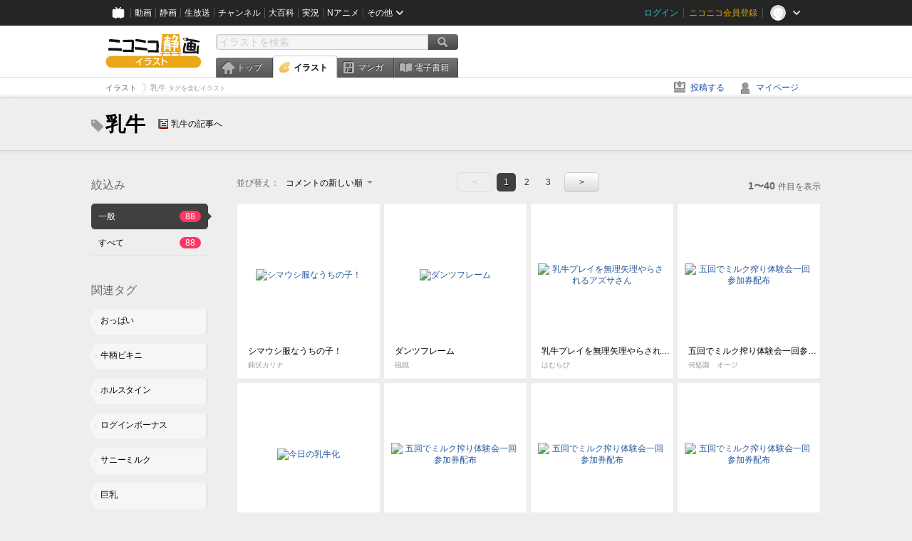

--- FILE ---
content_type: text/html; charset=UTF-8
request_url: https://ext.seiga.nicovideo.jp/tag/%E4%B9%B3%E7%89%9B
body_size: 7512
content:
<!DOCTYPE html>
<!--[if IE 7 ]>    <html lang="ja" class="ie7 ielte8 ielte9"> <![endif]-->
<!--[if IE 8 ]>    <html lang="ja" class="ie8 ielte8 ielte9"> <![endif]-->
<!--[if IE 9 ]>    <html lang="ja" class="ie9 ielte9"> <![endif]-->
<!--[if lt IE 9]>  <script src="/js/lib/html5shiv.js"></script> <![endif]-->
<!--[if !(IE)]><!--> <html lang="ja" xmlns:og="http://ogp.me/ns#" xmlns:mixi="http://mixi-platform.com/ns#"> <!--<![endif]-->

<head>
<meta http-equiv="X-UA-Compatible" content="IE=Edge,chrome=1"/>
<meta http-equiv="Content-Type" content="text/html; charset=utf-8">
<meta http-equiv="Content-Script-Type" content="text/javascript">
<meta http-equiv="Content-Style-Type" content="text/css">
<meta name="description" content="「乳牛」のイラストを&quot;ニコニコ静画&quot;で検索！">
<meta name="copyright" content="&copy; DWANGO Co., Ltd.">
<meta name="keywords" content="乳牛,イラスト,画像,ニコニコ">
<meta name="google-site-verification" content="X1ARxKsFZK8gXr39X1KnF8tzHbcCj5lVZ-jQB0VwS-I" />
<meta name="mixi-check-robots" content="noimage" />
<title>乳牛 - ニコニコ静画 (イラスト)</title>
<link rel="start" href="https://seiga.nicovideo.jp/tag/%E4%B9%B3%E7%89%9B" />
<link rel="next" href="https://seiga.nicovideo.jp/tag/%E4%B9%B3%E7%89%9B?page=2" />
<link rel="shortcut icon" href="/favicon.ico">
<link rel="stylesheet" type="text/css" href="/css/common/common_l.css?gfuk3e">
<!--[if IE 7]>
<link rel="stylesheet" type="text/css" href="/css/manga/ie7.css">
<![endif]-->
<script src="/js/common.min.js?q0xrj7" type="text/javascript"></script>
<script src="/js/illust/common.min.js?jpmmug" type="text/javascript"></script>
<script src="/js/illust/list.min.js?jwixbo" type="text/javascript"></script>
<!-- Google Tag Manager -->
<script type="text/javascript">
(function(win) {
var window = win;
var userId = "";
var loginStatus = "not_login";
var memberStatus = null;
var data = {};
data.user = {
user_id: parseInt(userId, 10) || null,
login_status: loginStatus,
member_status: memberStatus
};
window.NicoGoogleTagManagerDataLayer = [];
window.NicoGoogleTagManagerDataLayer.push(data);
})(window);
</script>
<script>(function(w,d,s,l,i){w[l]=w[l]||[];w[l].push({'gtm.start':
new Date().getTime(),event:'gtm.js'});var f=d.getElementsByTagName(s)[0],
j=d.createElement(s),dl=l!='dataLayer'?'&l='+l:'';j.async=true;j.src=
'https://www.googletagmanager.com/gtm.js?id='+i+dl;f.parentNode.insertBefore(j,f);
})(window,document,'script','NicoGoogleTagManagerDataLayer','GTM-KXT7G5G');</script>
<!-- End Google Tag Manager -->    
<link rel="stylesheet" type="text/css" href="/css/illust/all_l.css?babgzv">
<script src="https://res.ads.nicovideo.jp/assets/js/ads2.js?ref=seiga" type="text/javascript"></script>
<link rel="stylesheet" type="text/css" href="/css/dist/app.min.css?p5xzmh">
<script type="text/javascript" src="/js/dist/app.bundle.js?r8dm5h"></script>
</head>

<body>
<div id="CommonHeader"></div>
<style>
#CommonHeader {
position: relative;
width: 100%;
min-height: 36px;
z-index: 100000;
margin: 0;
padding: 0;
background-color: #252525;
}
</style>
<script>
(function() {
var commonHeaderParams = {"frontendId":56,"site":"seiga","user":{"isLogin":false},"customization":{"size":{"maxWidth":"984px"},"helpLink":{"href":"https:\/\/qa.nicovideo.jp\/category\/show\/402"},"logoutNextUrl":"\/tag\/%E4%B9%B3%E7%89%9B","nextUrl":"\/tag\/%E4%B9%B3%E7%89%9B","mypageUrl":"\/my\/","userPanelServiceLinksLabel":"\u30cb\u30b3\u30cb\u30b3\u9759\u753b\u30e1\u30cb\u30e5\u30fc","userPanelLinks":[{"href":"\/my\/clip","label":"\u30af\u30ea\u30c3\u30d7\u3057\u305f\u30a4\u30e9\u30b9\u30c8"},{"href":"\/my\/personalize","label":"\u30a4\u30e9\u30b9\u30c8\u5b9a\u70b9\u89b3\u6e2c"},{"href":"\/my\/image","label":"\u6295\u7a3f\u30a4\u30e9\u30b9\u30c8"},{"href":"\/illust\/ranking\/","label":"\u30a4\u30e9\u30b9\u30c8\u30e9\u30f3\u30ad\u30f3\u30b0"},{"href":"\/manga\/my\/favorite","label":"\u304a\u6c17\u306b\u5165\u308a\u6f2b\u753b"},{"href":"\/manga\/create","label":"\u6295\u7a3f\u30de\u30f3\u30ac"},{"href":"\/manga\/my\/bought","label":"\u8cfc\u5165\u3057\u305f\u30de\u30f3\u30ac"},{"href":"\/manga\/ranking\/","label":"\u30de\u30f3\u30ac\u30e9\u30f3\u30ad\u30f3\u30b0"},{"href":"https:\/\/user.nicoebook.jp\/app\/n3\/my\/books","label":"\u8cfc\u5165\u3057\u305f\u66f8\u7c4d"}]}};
var commonHeaderCustomParams =  { customization: { userPanelServiceLinksLabel: 'イラストメニュー', userPanelLinks: [ { href: '/illust/ranking/', label: 'ランキング' }, { href: '/my/clip', label: 'クリップ' }, { href: '/my/personalize', label: '定点観測' }, { href: '/my/image', label: '投稿イラスト' } ] } } ;
if (commonHeaderCustomParams.customization) {
keys = ['userPanelLinks', 'userPanelServiceLinksLabel'];
keys.forEach(function(key) {
if (commonHeaderCustomParams.customization.hasOwnProperty(key)) {
commonHeaderParams.customization[key] = commonHeaderCustomParams.customization[key];
}
});
}
window.onCommonHeaderReady = function(commonHeader) {
window.commonHeader = commonHeader;
commonHeader.mount('#CommonHeader', commonHeaderParams);
commonHeader.on('commonHeader:fixedDisabledChanged', function(params) {
onChangeHeaderFixed(params.isFixedDisabled);
});
onChangeHeaderFixed(commonHeader.isFixedDisabled);
function onChangeHeaderFixed(isFixedDisabled) {
var bodyElement = document.querySelector('body');
if (bodyElement) {
isFixedDisabled ?
bodyElement.classList.add('nofix') : bodyElement.classList.remove('nofix');
}
}
};
})();
</script>
<script type="text/javascript" src="https://common-header.nimg.jp/3.1.4/pc/CommonHeaderLoader.min.js"></script>  <div id="wrapper">
<div id="header_block">
<div>
<div id="header" class="header_mode">
<div id="header_cnt" class="cfix">
<div id="logo" class="mt10">
<h1>
<a href="/illust/?track=home" >
<img src="/img/common/logo_illust.png" alt="ニコニコ静画&nbsp;イラスト">
</a>
</h1>
</div>
<div id="sg_menu_search">
<div id="sg_search_box">
<form id="head_search_form" action="search" method="get">
<input type="text" name="q" id="bar_search" placeholder="イラストを検索" class="search_form_text header_left edited" maxlength="510">
<input id="search_button" type="image" src="/img/common/header/btn_search.png" alt="検索">
</form>
</div>
</div>
<script type="text/javascript">
(function($,window,searchTarget){
$(function(){
search.init("search", searchTarget);
});
})
(jQuery,window,"illust");
</script>
<div id="ad_468_60">
<div id="ads_pc_seiga_header"></div>
</div>        <div id="sg_global_navi" class="cfix">
<ul id="sg_global_navi_main" data-active="illust">
<li><a class="sg_navi_top" href="/?track=global_navi_top">トップ</a></li>
<li><a class="sg_navi_illust" href="/illust/?track=global_navi_illust">イラスト</a></li>
<li><a class="sg_navi_manga" href="https://manga.nicovideo.jp//?track=global_navi_illust">マンガ</a></li>
<li><a class="sg_navi_book" href="https://bookwalker.jp/?adpcnt=2nFklU4o">電子書籍</a></li>
</ul>
<script>
(function($){
var active = $("#sg_global_navi_main").data("active");
if (active == 'shunga') {
active = 'illust';
} else if (active == 'my') {
active = 'top';
}
$("#sg_global_navi_main").find("li .sg_navi_"+active).addClass("active");
})
(jQuery)
</script>
</div>
</div>
<div class="sg_global_bar cfix">
<ul class="sg_pankuzu">
<li itemscope itemtype="http://data-vocabulary.org/Breadcrumb"><a href="/illust/" itemprop="url"><span itemprop="title">イラスト</span></a></li>
<li class="active" itemscope itemtype="http://data-vocabulary.org/Breadcrumb"><span itemprop="title">乳牛<span class="pankuzu_suffix">&nbsp;タグを含むイラスト</span></span></li>
</ul>
<ul id="sg_global_navi_sub">
<li><a class="sg_navi_create" href="/illust/create?track=global_navi_top">投稿する</a></li>
<li><a class="sg_navi_my" rel="nofollow" href="/my/?track=global_navi_top">マイページ</a></li>
</ul>
</div>
</div>
</div>    </div>

<section class="list_head_bar"
id="ko_tagwatch"
data-id=""
data-query="乳牛"
data-is_active="false">
<div class="inner">
<h1><span class="icon_tag_big"></span>乳牛</h1>
<ul class="list_header_nav">
<li class="nico_article"><span class="icon_dic"></span><a href="http://dic.nicovideo.jp/a/%E4%B9%B3%E7%89%9B" target="_blank">乳牛の記事へ</a></li>
</ul>
</div>
</section>
<section class="list_head_bar_min"
id="ko_tagwatch_min"
data-id=""
data-query="乳牛"
data-is_active="false">
<div class="inner">
<h1><span class="icon_tag_big"></span>乳牛</h1>
<ul class="list_header_nav">
<li class="nico_article"><span class="icon_dic"></span><a href="http://dic.nicovideo.jp/a/%E4%B9%B3%E7%89%9B" target="_blank">乳牛の記事へ</a></li>
</ul>
</div>
</section>


<!-- #content -->
<div id="content" class="list" data-view_mode="tag_search">

  <!-- #side -->
  <div id="side">
    <section class="refine">
      <h2>絞込み</h2>
      <ul class="refine_list">
        
  
  
<li>
  <a href="/tag/%E4%B9%B3%E7%89%9B" class="selected">
    <span class="target_name">一般</span>
    <span class="count ">88</span>
  </a>
</li>
        
  
        
<li>
  <a href="/tag/%E4%B9%B3%E7%89%9B?target=illust_all" class="">
    <span class="target_name">すべて</span>
    <span class="count ">88</span>
  </a>
</li>
      </ul>
    </section>

          <section class="relation_tags">
        <h2>関連タグ</h2>
        <ul class="relation_tag_list">
                      <li class="tag_large"><a href="/tag/%E3%81%8A%E3%81%A3%E3%81%B1%E3%81%84"><span class="tag_txt">おっぱい</span><span class="thum"><img src="https://lohas.nicoseiga.jp//thumb/4454093cz?" alt=""></span></a></li>
                      <li class="tag_large"><a href="/tag/%E7%89%9B%E6%9F%84%E3%83%93%E3%82%AD%E3%83%8B"><span class="tag_txt">牛柄ビキニ</span><span class="thum"><img src="https://lohas.nicoseiga.jp//thumb/1885385cz?" alt=""></span></a></li>
                      <li class="tag_large"><a href="/tag/%E3%83%9B%E3%83%AB%E3%82%B9%E3%82%BF%E3%82%A4%E3%83%B3"><span class="tag_txt">ホルスタイン</span><span class="thum"><img src="https://lohas.nicoseiga.jp//thumb/2263778cz?" alt=""></span></a></li>
                      <li class="tag_large"><a href="/tag/%E3%83%AD%E3%82%B0%E3%82%A4%E3%83%B3%E3%83%9C%E3%83%BC%E3%83%8A%E3%82%B9"><span class="tag_txt">ログインボーナス</span><span class="thum"><img src="https://lohas.nicoseiga.jp//thumb/5831541cz?" alt=""></span></a></li>
                      <li class="tag_large"><a href="/tag/%E3%82%B5%E3%83%8B%E3%83%BC%E3%83%9F%E3%83%AB%E3%82%AF"><span class="tag_txt">サニーミルク</span><span class="thum"><img src="https://lohas.nicoseiga.jp//thumb/1048898cz?" alt=""></span></a></li>
                      <li class="tag_large"><a href="/tag/%E5%B7%A8%E4%B9%B3"><span class="tag_txt">巨乳</span><span class="thum"><img src="https://lohas.nicoseiga.jp//thumb/4471157cz?" alt=""></span></a></li>
                      <li class="tag_large"><a href="/tag/%E3%81%95%E3%81%AB%E3%81%B1%E3%81%84"><span class="tag_txt">さにぱい</span><span class="thum"><img src="https://lohas.nicoseiga.jp//thumb/10057329cz?" alt=""></span></a></li>
                  </ul>
      </section>

        <aside id="ads_pc_seiga_aside" class="ad" data-ads_scroll_following="true" style="z-index: -1;"></aside>
  </div>
  <!-- //#side -->

  <!-- #main -->
  <div id="main">

    
          <!-- .controll -->
      <div class="controll">
        <div class="sort"> 並び替え：
          <div class="sort_form">
            <div class="dummy"><span>コメントの新しい順</span></div>
            <select class="reload_onchange" basepath="/tag/%E4%B9%B3%E7%89%9B" queries=""><option value="image_created">投稿の新しい順</option><option value="image_created_a">投稿の古い順</option><option value="comment_created" selected="selected">コメントの新しい順</option><option value="comment_created_a">コメントの古い順</option><option value="clip_created">クリップ追加が新しい順</option><option value="clip_created_a">クリップ追加が古い順</option><option value="image_view">閲覧数の多い順</option><option value="image_view_a">閲覧数の少ない順</option><option value="comment_count">コメントの多い順</option><option value="comment_count_a">コメントの少ない順</option><option value="clip_count">クリップの多い順</option><option value="clip_count_a">クリップの少ない順</option></select>
          </div>
        </div>
        <ul class="pager">
      <li class="prev disabled">&lt;</li>
  
            <li class="current_index">1</li>
                <li> <a href="/tag/%E4%B9%B3%E7%89%9B?page=2"> 2 </a> </li>
                <li> <a href="/tag/%E4%B9%B3%E7%89%9B?page=3"> 3 </a> </li>
      
      <li class="next"> <a href="/tag/%E4%B9%B3%E7%89%9B?page=2" rel="next"> &gt; </a> </li>
  </ul>        <p class="page_count"><strong>1〜40</strong>件目を表示</p>
      </div>
      <!-- //.controll -->

      <!-- .illust_list -->
      <div class="illust_list">
        <ul class="item_list autopagerize_page_element">
                      <li class="list_item list_no_trim2"><a href="/seiga/im11674395"> <span class="thum"><img src="https://lohas.nicoseiga.jp//thumb/11674395uz?1758357168" alt="シマウシ服なうちの子！"></span>
  <ul class="illust_info">
    <li class="title">シマウシ服なうちの子！</li>
                  <li class="user">銘伏カリナ</li>
            </ul>
  <ul class="illust_count">
    <li class="view"><span class="icon_view"></span>922</li>
    <li class="comment"><span class="icon_comment"></span>12</li>
    <li class="clip"><span class="icon_clip"></span>13</li>
  </ul>
</a></li>                      <li class="list_item list_no_trim2"><a href="/seiga/im11486574"> <span class="thum"><img src="https://lohas.nicoseiga.jp//thumb/11486574uz?1727165292" alt="ダンツフレーム"></span>
  <ul class="illust_info">
    <li class="title">ダンツフレーム</li>
                  <li class="user">砲鐵</li>
            </ul>
  <ul class="illust_count">
    <li class="view"><span class="icon_view"></span>11082</li>
    <li class="comment"><span class="icon_comment"></span>83</li>
    <li class="clip"><span class="icon_clip"></span>75</li>
  </ul>
</a></li>                      <li class="list_item list_no_trim2"><a href="/seiga/im11657080"> <span class="thum"><img src="https://lohas.nicoseiga.jp//thumb/11657080uz?1755381722" alt="乳牛プレイを無理矢理やらされるアズサさん"></span>
  <ul class="illust_info">
    <li class="title">乳牛プレイを無理矢理やらされるアズサさん</li>
                  <li class="user">はむらび</li>
            </ul>
  <ul class="illust_count">
    <li class="view"><span class="icon_view"></span>1271</li>
    <li class="comment"><span class="icon_comment"></span>20</li>
    <li class="clip"><span class="icon_clip"></span>3</li>
  </ul>
</a></li>                      <li class="list_item list_no_trim2"><a href="/seiga/im11490472"> <span class="thum"><img src="https://lohas.nicoseiga.jp//thumb/11490472uz?1727820598" alt="五回でミルク搾り体験会一回参加券配布"></span>
  <ul class="illust_info">
    <li class="title">五回でミルク搾り体験会一回参加券配布</li>
                  <li class="user">何処園　オージ</li>
            </ul>
  <ul class="illust_count">
    <li class="view"><span class="icon_view"></span>1076</li>
    <li class="comment"><span class="icon_comment"></span>4</li>
    <li class="clip"><span class="icon_clip"></span>2</li>
  </ul>
</a></li>                      <li class="list_item list_no_trim2"><a href="/seiga/im11484048"> <span class="thum"><img src="https://lohas.nicoseiga.jp//thumb/11484048uz?1726821995" alt="今日の乳牛化"></span>
  <ul class="illust_info">
    <li class="title">今日の乳牛化</li>
                  <li class="user">monyomoke</li>
            </ul>
  <ul class="illust_count">
    <li class="view"><span class="icon_view"></span>1306</li>
    <li class="comment"><span class="icon_comment"></span>12</li>
    <li class="clip"><span class="icon_clip"></span>14</li>
  </ul>
</a></li>                      <li class="list_item list_no_trim2"><a href="/seiga/im11464087"> <span class="thum"><img src="https://lohas.nicoseiga.jp//thumb/11464087uz?1724105508" alt="五回でミルク搾り体験会一回参加券配布"></span>
  <ul class="illust_info">
    <li class="title">五回でミルク搾り体験会一回参加券配布</li>
                  <li class="user">何処園　オージ</li>
            </ul>
  <ul class="illust_count">
    <li class="view"><span class="icon_view"></span>1105</li>
    <li class="comment"><span class="icon_comment"></span>3</li>
    <li class="clip"><span class="icon_clip"></span>3</li>
  </ul>
</a></li>                      <li class="list_item list_no_trim2"><a href="/seiga/im11433608"> <span class="thum"><img src="https://lohas.nicoseiga.jp//thumb/11433608uz?1715898719" alt="五回でミルク搾り体験会一回参加券配布"></span>
  <ul class="illust_info">
    <li class="title">五回でミルク搾り体験会一回参加券配布</li>
                  <li class="user">何処園　オージ</li>
            </ul>
  <ul class="illust_count">
    <li class="view"><span class="icon_view"></span>1798</li>
    <li class="comment"><span class="icon_comment"></span>2</li>
    <li class="clip"><span class="icon_clip"></span>3</li>
  </ul>
</a></li>                      <li class="list_item list_no_trim2"><a href="/seiga/im11412738"> <span class="thum"><img src="https://lohas.nicoseiga.jp//thumb/11412738uz?1713244143" alt="五回でミルク搾り体験会一回参加券配布"></span>
  <ul class="illust_info">
    <li class="title">五回でミルク搾り体験会一回参加券配布</li>
                  <li class="user">何処園　オージ</li>
            </ul>
  <ul class="illust_count">
    <li class="view"><span class="icon_view"></span>1180</li>
    <li class="comment"><span class="icon_comment"></span>5</li>
    <li class="clip"><span class="icon_clip"></span>4</li>
  </ul>
</a></li>                      <li class="list_item list_no_trim2"><a href="/seiga/im11307880"> <span class="thum"><img src="https://lohas.nicoseiga.jp//thumb/11307880uz?1699851216" alt="五回でミルク搾り体験会一回参加券配布"></span>
  <ul class="illust_info">
    <li class="title">五回でミルク搾り体験会一回参加券配布</li>
                  <li class="user">何処園　オージ</li>
            </ul>
  <ul class="illust_count">
    <li class="view"><span class="icon_view"></span>2433</li>
    <li class="comment"><span class="icon_comment"></span>4</li>
    <li class="clip"><span class="icon_clip"></span>6</li>
  </ul>
</a></li>                      <li class="list_item list_no_trim2"><a href="/seiga/im11280190"> <span class="thum"><img src="https://lohas.nicoseiga.jp//thumb/11280190uz?1695995180" alt="人間牧場でこれから搾乳される乳牛ジータちゃん"></span>
  <ul class="illust_info">
    <li class="title">人間牧場でこれから搾乳される乳牛ジータちゃん</li>
                  <li class="user">はむらび</li>
            </ul>
  <ul class="illust_count">
    <li class="view"><span class="icon_view"></span>2316</li>
    <li class="comment"><span class="icon_comment"></span>5</li>
    <li class="clip"><span class="icon_clip"></span>6</li>
  </ul>
</a></li>                      <li class="list_item list_no_trim2"><a href="/seiga/im4952911"> <span class="thum"><img src="https://lohas.nicoseiga.jp//thumb/4952911uz?" alt="うしさん"></span>
  <ul class="illust_info">
    <li class="title">うしさん</li>
                  <li class="user">緑川　葉</li>
            </ul>
  <ul class="illust_count">
    <li class="view"><span class="icon_view"></span>57097</li>
    <li class="comment"><span class="icon_comment"></span>96</li>
    <li class="clip"><span class="icon_clip"></span>1683</li>
  </ul>
</a></li>                      <li class="list_item list_no_trim2"><a href="/seiga/im11250519"> <span class="thum"><img src="https://lohas.nicoseiga.jp//thumb/11250519uz?1691886691" alt="AIイラストで牛さんコスプレのジータちゃんを生成してみた"></span>
  <ul class="illust_info">
    <li class="title">AIイラストで牛さんコスプレのジータちゃんを生成してみた</li>
                  <li class="user">はむらび</li>
            </ul>
  <ul class="illust_count">
    <li class="view"><span class="icon_view"></span>1050</li>
    <li class="comment"><span class="icon_comment"></span>2</li>
    <li class="clip"><span class="icon_clip"></span>4</li>
  </ul>
</a></li>                      <li class="list_item list_no_trim2"><a href="/seiga/im11209555"> <span class="thum"><img src="https://lohas.nicoseiga.jp//thumb/11209555uz?1686458789" alt="五十鈴牧場"></span>
  <ul class="illust_info">
    <li class="title">五十鈴牧場</li>
                  <li class="user">がおー＠まどオンＩＮ率↑</li>
            </ul>
  <ul class="illust_count">
    <li class="view"><span class="icon_view"></span>2886</li>
    <li class="comment"><span class="icon_comment"></span>12</li>
    <li class="clip"><span class="icon_clip"></span>3</li>
  </ul>
</a></li>                      <li class="list_item list_no_trim2"><a href="/seiga/im11153940"> <span class="thum"><img src="https://lohas.nicoseiga.jp//thumb/11153940uz?1679413542" alt="Sunny, the milker"></span>
  <ul class="illust_info">
    <li class="title">Sunny, the milker</li>
                  <li class="user">ALXTIA</li>
            </ul>
  <ul class="illust_count">
    <li class="view"><span class="icon_view"></span>854</li>
    <li class="comment"><span class="icon_comment"></span>1</li>
    <li class="clip"><span class="icon_clip"></span>0</li>
  </ul>
</a></li>                      <li class="list_item list_no_trim2"><a href="/seiga/im11144932"> <span class="thum"><img src="https://lohas.nicoseiga.jp//thumb/11144932uz?1678100535" alt="うるるん"></span>
  <ul class="illust_info">
    <li class="title">うるるん</li>
                  <li class="user">0-DEN</li>
            </ul>
  <ul class="illust_count">
    <li class="view"><span class="icon_view"></span>927</li>
    <li class="comment"><span class="icon_comment"></span>5</li>
    <li class="clip"><span class="icon_clip"></span>4</li>
  </ul>
</a></li>                      <li class="list_item list_no_trim2"><a href="/seiga/im11144877"> <span class="thum"><img src="https://lohas.nicoseiga.jp//thumb/11144877uz?1678096955" alt="牛崎潤美"></span>
  <ul class="illust_info">
    <li class="title">牛崎潤美</li>
                  <li class="user">レンシレンジ</li>
            </ul>
  <ul class="illust_count">
    <li class="view"><span class="icon_view"></span>305</li>
    <li class="comment"><span class="icon_comment"></span>1</li>
    <li class="clip"><span class="icon_clip"></span>2</li>
  </ul>
</a></li>                      <li class="list_item list_no_trim2"><a href="/seiga/im10577489"> <span class="thum"><img src="https://lohas.nicoseiga.jp//thumb/10577489uz?1596902528" alt="セクシャル画像"></span>
  <ul class="illust_info">
    <li class="title">セクシャル画像</li>
                  <li class="user">残念な人</li>
            </ul>
  <ul class="illust_count">
    <li class="view"><span class="icon_view"></span>3173</li>
    <li class="comment"><span class="icon_comment"></span>16</li>
    <li class="clip"><span class="icon_clip"></span>4</li>
  </ul>
</a></li>                      <li class="list_item list_no_trim2"><a href="/seiga/im9928284"> <span class="thum"><img src="https://lohas.nicoseiga.jp//thumb/9928284uz?1576685931" alt="牛乳☆"></span>
  <ul class="illust_info">
    <li class="title">牛乳☆</li>
                  <li class="user">グレート☆ゴンザレス</li>
            </ul>
  <ul class="illust_count">
    <li class="view"><span class="icon_view"></span>1416</li>
    <li class="comment"><span class="icon_comment"></span>23</li>
    <li class="clip"><span class="icon_clip"></span>14</li>
  </ul>
</a></li>                      <li class="list_item list_no_trim2"><a href="/seiga/im10802659"> <span class="thum"><img src="https://lohas.nicoseiga.jp//thumb/10802659uz?1630067718" alt="ブルガリアちゃん　薔薇"></span>
  <ul class="illust_info">
    <li class="title">ブルガリアちゃん　薔薇</li>
                  <li class="user">龍トウ</li>
            </ul>
  <ul class="illust_count">
    <li class="view"><span class="icon_view"></span>1161</li>
    <li class="comment"><span class="icon_comment"></span>5</li>
    <li class="clip"><span class="icon_clip"></span>4</li>
  </ul>
</a></li>                      <li class="list_item list_no_trim2"><a href="/seiga/im10748661"> <span class="thum"><img src="https://lohas.nicoseiga.jp//thumb/10748661uz?1621517625" alt="わんどろ牛柄ビキニのゴト"></span>
  <ul class="illust_info">
    <li class="title">わんどろ牛柄ビキニのゴト</li>
                  <li class="user">奏音</li>
            </ul>
  <ul class="illust_count">
    <li class="view"><span class="icon_view"></span>4141</li>
    <li class="comment"><span class="icon_comment"></span>31</li>
    <li class="clip"><span class="icon_clip"></span>17</li>
  </ul>
</a></li>                      <li class="list_item list_no_trim2"><a href="/seiga/im10785586"> <span class="thum"><img src="https://lohas.nicoseiga.jp//thumb/10785586uz?1627461330" alt="【配布】ウシ(乳用)【MMD】"></span>
  <ul class="illust_info">
    <li class="title">【配布】ウシ(乳用)【MMD】</li>
                  <li class="user">鍋蓋</li>
            </ul>
  <ul class="illust_count">
    <li class="view"><span class="icon_view"></span>1338</li>
    <li class="comment"><span class="icon_comment"></span>16</li>
    <li class="clip"><span class="icon_clip"></span>20</li>
  </ul>
</a></li>                      <li class="list_item list_no_trim2"><a href="/seiga/im10669231"> <span class="thum"><img src="https://lohas.nicoseiga.jp//thumb/10669231uz?1609488278" alt="謹賀新年あけおめ！（勃牙利"></span>
  <ul class="illust_info">
    <li class="title">謹賀新年あけおめ！（勃牙利</li>
                  <li class="user">龍トウ</li>
            </ul>
  <ul class="illust_count">
    <li class="view"><span class="icon_view"></span>1409</li>
    <li class="comment"><span class="icon_comment"></span>3</li>
    <li class="clip"><span class="icon_clip"></span>7</li>
  </ul>
</a></li>                      <li class="list_item list_no_trim2"><a href="/seiga/im10587207"> <span class="thum"><img src="https://lohas.nicoseiga.jp//thumb/10587207uz?1598107620" alt="やみん乳業"></span>
  <ul class="illust_info">
    <li class="title">やみん乳業</li>
                  <li class="user">綿雲飴里</li>
            </ul>
  <ul class="illust_count">
    <li class="view"><span class="icon_view"></span>2301</li>
    <li class="comment"><span class="icon_comment"></span>23</li>
    <li class="clip"><span class="icon_clip"></span>17</li>
  </ul>
</a></li>                      <li class="list_item list_no_trim2"><a href="/seiga/im10567431"> <span class="thum"><img src="https://lohas.nicoseiga.jp//thumb/10567431uz?1595566007" alt="ブルガリアちゃん"></span>
  <ul class="illust_info">
    <li class="title">ブルガリアちゃん</li>
                  <li class="user">龍トウ</li>
            </ul>
  <ul class="illust_count">
    <li class="view"><span class="icon_view"></span>1080</li>
    <li class="comment"><span class="icon_comment"></span>4</li>
    <li class="clip"><span class="icon_clip"></span>3</li>
  </ul>
</a></li>                      <li class="list_item list_no_trim2"><a href="/seiga/im2374418"> <span class="thum"><img src="https://lohas.nicoseiga.jp//thumb/2374418uz?" alt="ムーシュルーム"></span>
  <ul class="illust_info">
    <li class="title">ムーシュルーム</li>
                  <li class="user">AT2.</li>
            </ul>
  <ul class="illust_count">
    <li class="view"><span class="icon_view"></span>8685</li>
    <li class="comment"><span class="icon_comment"></span>19</li>
    <li class="clip"><span class="icon_clip"></span>127</li>
  </ul>
</a></li>                      <li class="list_item list_no_trim2"><a href="/seiga/im9341529"> <span class="thum"><img src="https://lohas.nicoseiga.jp//thumb/9341529uz?1559923517" alt="おうし叢雲"></span>
  <ul class="illust_info">
    <li class="title">おうし叢雲</li>
                  <li class="user">白海山</li>
            </ul>
  <ul class="illust_count">
    <li class="view"><span class="icon_view"></span>4908</li>
    <li class="comment"><span class="icon_comment"></span>16</li>
    <li class="clip"><span class="icon_clip"></span>34</li>
  </ul>
</a></li>                      <li class="list_item list_no_trim2"><a href="/seiga/im4370213"> <span class="thum"><img src="https://lohas.nicoseiga.jp//thumb/4370213uz?" alt="牛マミさん。"></span>
  <ul class="illust_info">
    <li class="title">牛マミさん。</li>
                  <li class="user">とりたく</li>
            </ul>
  <ul class="illust_count">
    <li class="view"><span class="icon_view"></span>4670</li>
    <li class="comment"><span class="icon_comment"></span>17</li>
    <li class="clip"><span class="icon_clip"></span>52</li>
  </ul>
</a></li>                      <li class="list_item list_no_trim2"><a href="/seiga/im9776465"> <span class="thum"><img src="https://lohas.nicoseiga.jp//thumb/9776465uz?1572348774" alt="乳でか魔女先生"></span>
  <ul class="illust_info">
    <li class="title">乳でか魔女先生</li>
                  <li class="user">タイショー</li>
            </ul>
  <ul class="illust_count">
    <li class="view"><span class="icon_view"></span>9248</li>
    <li class="comment"><span class="icon_comment"></span>19</li>
    <li class="clip"><span class="icon_clip"></span>27</li>
  </ul>
</a></li>                      <li class="list_item list_no_trim2"><a href="/seiga/im9619137"> <span class="thum"><img src="https://lohas.nicoseiga.jp//thumb/9619137uz?1567688172" alt="獏乳"></span>
  <ul class="illust_info">
    <li class="title">獏乳</li>
                  <li class="user">少年</li>
            </ul>
  <ul class="illust_count">
    <li class="view"><span class="icon_view"></span>2754</li>
    <li class="comment"><span class="icon_comment"></span>11</li>
    <li class="clip"><span class="icon_clip"></span>20</li>
  </ul>
</a></li>                      <li class="list_item list_no_trim2"><a href="/seiga/im8477304"> <span class="thum"><img src="https://lohas.nicoseiga.jp//thumb/8477304uz?1557056113" alt="みるくパンパンみるる"></span>
  <ul class="illust_info">
    <li class="title">みるくパンパンみるる</li>
                  <li class="user">タイショー</li>
            </ul>
  <ul class="illust_count">
    <li class="view"><span class="icon_view"></span>15955</li>
    <li class="comment"><span class="icon_comment"></span>21</li>
    <li class="clip"><span class="icon_clip"></span>34</li>
  </ul>
</a></li>                      <li class="list_item list_no_trim2"><a href="/seiga/im2263778"> <span class="thum"><img src="https://lohas.nicoseiga.jp//thumb/2263778uz?" alt="及川レアカード"></span>
  <ul class="illust_info">
    <li class="title">及川レアカード</li>
                  <li class="user">ムシ</li>
            </ul>
  <ul class="illust_count">
    <li class="view"><span class="icon_view"></span>22498</li>
    <li class="comment"><span class="icon_comment"></span>20</li>
    <li class="clip"><span class="icon_clip"></span>513</li>
  </ul>
</a></li>                      <li class="list_item list_no_trim2"><a href="/seiga/im9343541"> <span class="thum"><img src="https://lohas.nicoseiga.jp//thumb/9343541uz?1560008140" alt="うし、サンダー！叢雲"></span>
  <ul class="illust_info">
    <li class="title">うし、サンダー！叢雲</li>
                  <li class="user">白海山</li>
            </ul>
  <ul class="illust_count">
    <li class="view"><span class="icon_view"></span>3023</li>
    <li class="comment"><span class="icon_comment"></span>10</li>
    <li class="clip"><span class="icon_clip"></span>16</li>
  </ul>
</a></li>                      <li class="list_item list_no_trim2"><a href="/seiga/im9167432"> <span class="thum"><img src="https://lohas.nicoseiga.jp//thumb/9167432uz?1555483621" alt="五本でミルク搾り体験会一回参加券配布"></span>
  <ul class="illust_info">
    <li class="title">五本でミルク搾り体験会一回参加券配布</li>
                  <li class="user">何処園　オージ</li>
            </ul>
  <ul class="illust_count">
    <li class="view"><span class="icon_view"></span>4878</li>
    <li class="comment"><span class="icon_comment"></span>6</li>
    <li class="clip"><span class="icon_clip"></span>8</li>
  </ul>
</a></li>                      <li class="list_item list_no_trim2"><a href="/seiga/im8740939"> <span class="thum"><img src="https://lohas.nicoseiga.jp//thumb/8740939uz?1543473909" alt="後ろは片思い少年のくく"></span>
  <ul class="illust_info">
    <li class="title">後ろは片思い少年のくく</li>
                  <li class="user">ハマー</li>
            </ul>
  <ul class="illust_count">
    <li class="view"><span class="icon_view"></span>40552</li>
    <li class="comment"><span class="icon_comment"></span>67</li>
    <li class="clip"><span class="icon_clip"></span>76</li>
  </ul>
</a></li>                      <li class="list_item list_no_trim2"><a href="/seiga/im7995517"> <span class="thum"><img src="https://lohas.nicoseiga.jp//thumb/7995517uz?1522196926" alt="うしこまち"></span>
  <ul class="illust_info">
    <li class="title">うしこまち</li>
                  <li class="user">ぎんさん</li>
            </ul>
  <ul class="illust_count">
    <li class="view"><span class="icon_view"></span>1927</li>
    <li class="comment"><span class="icon_comment"></span>13</li>
    <li class="clip"><span class="icon_clip"></span>12</li>
  </ul>
</a></li>                      <li class="list_item list_no_trim2"><a href="/seiga/im4050470"> <span class="thum"><img src="https://lohas.nicoseiga.jp//thumb/4050470uz?1401898891" alt="現場乳牛.milk"></span>
  <ul class="illust_info">
    <li class="title">現場乳牛.milk</li>
                  <li class="user">モモゴン</li>
            </ul>
  <ul class="illust_count">
    <li class="view"><span class="icon_view"></span>930</li>
    <li class="comment"><span class="icon_comment"></span>6</li>
    <li class="clip"><span class="icon_clip"></span>3</li>
  </ul>
</a></li>                      <li class="list_item list_no_trim2"><a href="/seiga/im3205626"> <span class="thum"><img src="https://lohas.nicoseiga.jp//thumb/3205626uz?" alt="めしを食ってすぐ横になると牛になる"></span>
  <ul class="illust_info">
    <li class="title">めしを食ってすぐ横になると牛になる</li>
                  <li class="user">まぐろ</li>
            </ul>
  <ul class="illust_count">
    <li class="view"><span class="icon_view"></span>31156</li>
    <li class="comment"><span class="icon_comment"></span>66</li>
    <li class="clip"><span class="icon_clip"></span>206</li>
  </ul>
</a></li>                      <li class="list_item list_no_trim2"><a href="/seiga/im8002953"> <span class="thum"><img src="https://lohas.nicoseiga.jp//thumb/8002953uz?1522409550" alt="お似合いカップル"></span>
  <ul class="illust_info">
    <li class="title">お似合いカップル</li>
                  <li class="user">ぎんさん</li>
            </ul>
  <ul class="illust_count">
    <li class="view"><span class="icon_view"></span>1762</li>
    <li class="comment"><span class="icon_comment"></span>7</li>
    <li class="clip"><span class="icon_clip"></span>6</li>
  </ul>
</a></li>                      <li class="list_item list_no_trim2"><a href="/seiga/im7846178"> <span class="thum"><img src="https://lohas.nicoseiga.jp//thumb/7846178uz?1517472281" alt="五本で学生ガチャ一回"></span>
  <ul class="illust_info">
    <li class="title">五本で学生ガチャ一回</li>
                  <li class="user">何処園　オージ</li>
            </ul>
  <ul class="illust_count">
    <li class="view"><span class="icon_view"></span>4236</li>
    <li class="comment"><span class="icon_comment"></span>12</li>
    <li class="clip"><span class="icon_clip"></span>9</li>
  </ul>
</a></li>                      <li class="list_item list_no_trim2"><a href="/seiga/im6560092"> <span class="thum"><img src="https://lohas.nicoseiga.jp//thumb/6560092uz?1489579552" alt="モーモービキニ慧音先生"></span>
  <ul class="illust_info">
    <li class="title">モーモービキニ慧音先生</li>
                  <li class="user">輝山　はじめ</li>
            </ul>
  <ul class="illust_count">
    <li class="view"><span class="icon_view"></span>2023</li>
    <li class="comment"><span class="icon_comment"></span>5</li>
    <li class="clip"><span class="icon_clip"></span>18</li>
  </ul>
</a></li>                  </ul>
      </div>
      <!-- //.illust_list -->

      <!-- .controll -->
      <div class="controll">
        <ul class="pager">
      <li class="prev disabled">&lt;</li>
  
            <li class="current_index">1</li>
                <li> <a href="/tag/%E4%B9%B3%E7%89%9B?page=2"> 2 </a> </li>
                <li> <a href="/tag/%E4%B9%B3%E7%89%9B?page=3"> 3 </a> </li>
      
      <li class="next"> <a href="/tag/%E4%B9%B3%E7%89%9B?page=2" rel="next"> &gt; </a> </li>
  </ul>      </div>
      <!-- //.controll -->

      <!-- ニコニ広告 -->
            <div id="tag_nicoad">
        <div class="nicoad_related_box nicoad_context">
          <h2>ニコニ広告</h2>
          <iframe class="nicoad_frame" src="https://nicoad.nicovideo.jp/widget/?frameId=62&frontendId=56&mode=contain&limit=4&tags=%E4%B9%B3%E7%89%9B"></iframe>
        </div>
      </div>
          
  </div>
  <!-- //#main -->


<!-- //#pagetop -->
<div id="pagetop" data-target="#content.list">
  <img src="/img/common/new/module/btn_pagetop.png" alt="ページ上部へ" >
</div>
</div>
<!-- //#content -->

<div id="ads_pc_seiga_footer" class="level_ad"></div>

<!--pankuzu-->
<div class="pankuzu">
  <div class="sg_global_bar cfix">
    <ul class="sg_pankuzu">
                      <li itemscope itemtype="http://data-vocabulary.org/Breadcrumb"><a href="/illust/" itemprop="url"><span itemprop="title">イラスト</span></a></li>
                    <li class="active" itemscope itemtype="http://data-vocabulary.org/Breadcrumb"><span itemprop="title">乳牛<span class="pankuzu_suffix">&nbsp;タグを含むイラスト</span></span></li>
          </ul>
  </div>
</div>
<!-- //.pankuzu-->

<script type="text/javascript">
<!--
  

(function(target, zone_id, offset) {
  zone_id += offset;
  new Ads.Advertisement({ zone: zone_id }).set(target);
})('ads_pc_seiga_header', 512, 0);
// -->
</script>

<script type="text/javascript">
<!--
  

(function(target, zone_id, offset) {
  zone_id += offset;
  new Ads.Advertisement({ zone: zone_id }).set(target);
})('ads_pc_seiga_footer', 513, 0);
// -->
</script>
  
<script type="text/javascript">
<!--
  

(function(target, zone_id, offset) {
  zone_id += offset;
  new Ads.Advertisement({ zone: zone_id }).set(target);
})('ads_pc_seiga_aside', 514, 0);
// -->
</script>

  <!-- #footer -->
  <div id="footer">
    <div class="inner">
      <div id="footer_menu">
        <a href="http://dwango.co.jp/">運営会社</a> ｜
        <a href="/rule">利用規約</a> ｜
        <a href="https://qa.nicovideo.jp/category/show/402">ヘルプ</a> ｜
        <a href="/">トップページ</a>
      </div>
      <address>
      <a href="http://dwango.co.jp">© DWANGO Co., Ltd.</a>
      </address>
    </div>

          <div id="ad_728_90_footer_fixed">
  <div id="ads_footer_fixed" class="ad_728_90_footer_fixed__inner">
    
<script type="text/javascript">
<!--
(function(zone, zone_id) {
  
  new Ads.Advertisement({ zone: zone_id }).set(zone);
  
})('ads_footer_fixed', 1374);
// -->
</script>
  </div>
</div>      </div>

</div>
<!-- // wrapper -->


</body>
</html>